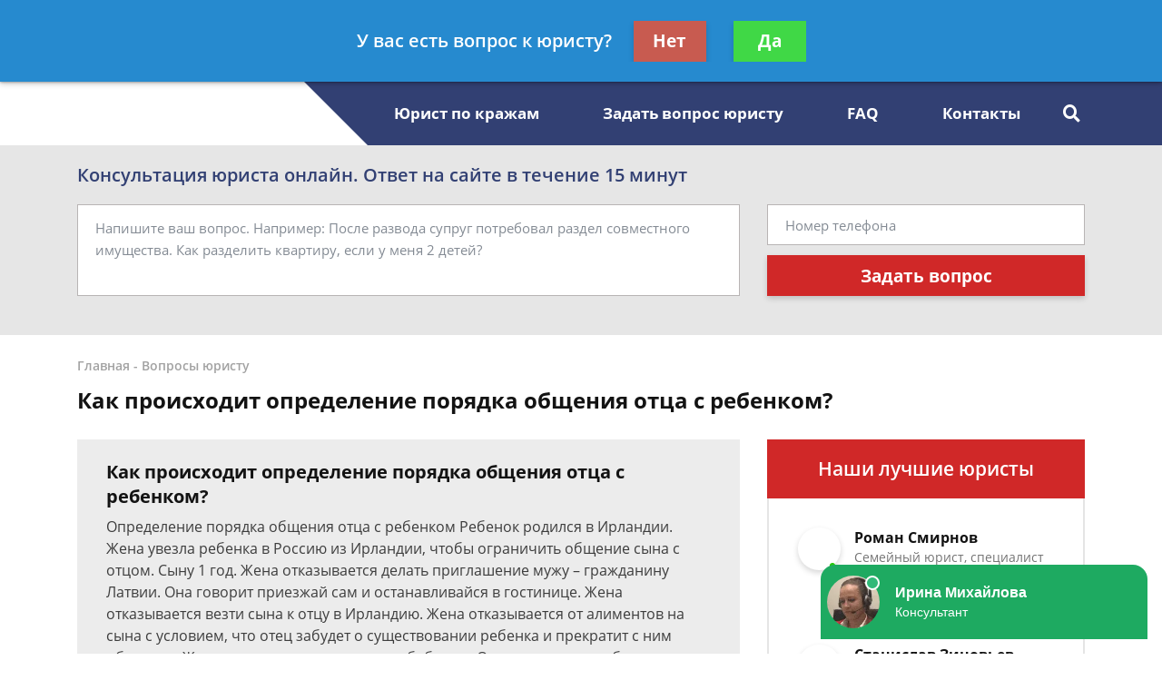

--- FILE ---
content_type: text/plain
request_url: https://www.google-analytics.com/j/collect?v=1&_v=j102&a=16119779&t=pageview&_s=1&dl=https%3A%2F%2Fyourlawers.ru%2Ffaq%2Fkak-proishodit-opredelenie-poryadka-obscheniya-ott%2F&ul=en-us%40posix&dt=%D0%9A%D0%B0%D0%BA%20%D0%BF%D1%80%D0%BE%D0%B8%D1%81%D1%85%D0%BE%D0%B4%D0%B8%D1%82%20%D0%BE%D0%BF%D1%80%D0%B5%D0%B4%D0%B5%D0%BB%D0%B5%D0%BD%D0%B8%D0%B5%20%D0%BF%D0%BE%D1%80%D1%8F%D0%B4%D0%BA%D0%B0%20%D0%BE%D0%B1%D1%89%D0%B5%D0%BD%D0%B8%D1%8F%20%D0%BE%D1%82%D1%86%D0%B0%20%D1%81%20%D1%80%D0%B5%D0%B1%D0%B5%D0%BD%D0%BA%D0%BE%D0%BC%20-%20%D0%B1%D0%B5%D1%81%D0%BF%D0%BB%D0%B0%D1%82%D0%BD%D0%B0%D1%8F%20%D0%BA%D0%BE%D0%BD%D1%81%D1%83%D0%BB%D1%8C%D1%82%D0%B0%D1%86%D0%B8%D1%8F%20%D1%8E%D1%80%D0%B8%D1%81%D1%82%D0%B0&sr=1280x720&vp=1280x720&_u=YEBAAEABAAAAACAAI~&jid=1183834274&gjid=168884889&cid=1692992715.1769824720&tid=UA-131004689-1&_gid=359684575.1769824720&_r=1&_slc=1&gtm=45He61r1n8154Z59GBv810639309za200zd810639309&gcd=13l3l3l3l1l1&dma=0&tag_exp=103116026~103200004~104527906~104528501~104684208~104684211~115616985~115938465~115938469~116185181~116185182~116988315~117041587&z=2019329027
body_size: -449
content:
2,cG-0T22GPGBWK